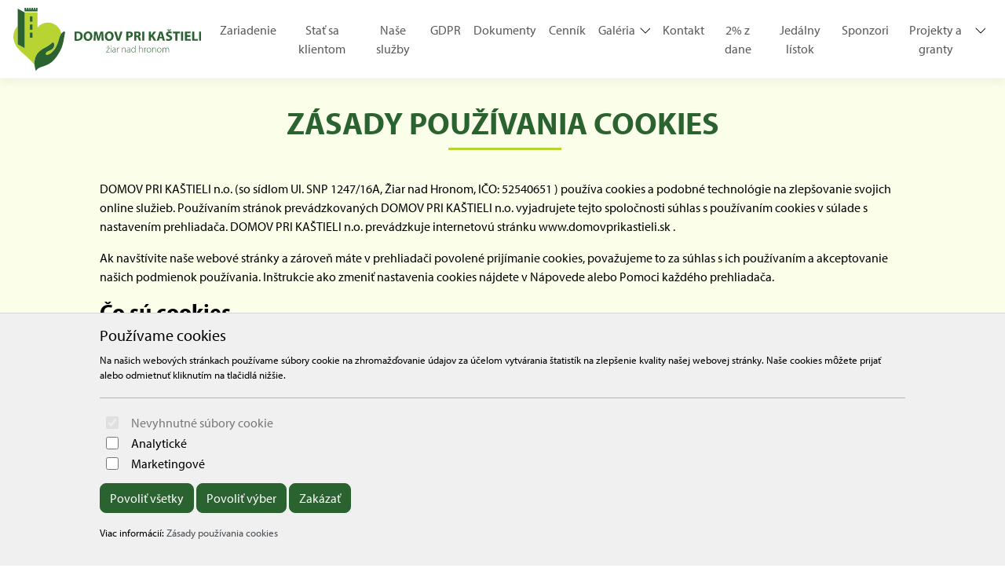

--- FILE ---
content_type: text/html; charset=UTF-8
request_url: https://www.domovprikastieli.sk/page.php?work=page_detail&PageID=14
body_size: 8377
content:

	<!doctype html>
	<html lang="sk">
	  <head>
		<!-- Required meta tags -->
		<meta charset="utf-8">
		<meta name="viewport" content="width=device-width, initial-scale=1, shrink-to-fit=no">

		<!-- Bootstrap CSS -->
<link href="https://cdn2.arrabella.net/projects/domov-pri-kastieli/main.css?v=2.2.6" rel="stylesheet">

<!-- Bootstrap Icons -->
<link rel="stylesheet" href="https://cdn.jsdelivr.net/npm/bootstrap-icons@1.13.1/font/bootstrap-icons.css">

<!-- Favicon -->
<link rel="apple-touch-icon" sizes="192x192" href="https://www.domovprikastieli.sk/data-files/www/favicon/apple-icon-192x192.png">
<link rel="icon" type="image/png" sizes="192x192"  href="https://www.domovprikastieli.sk/data-files/www/favicon/android-icon-192x192.png">
<link rel="icon" type="image/png" sizes="512x512"  href="https://www.domovprikastieli.sk/data-files/www/favicon/android-icon-512x512.png">
<link rel="icon" type="image/png" sizes="16x16" href="https://www.domovprikastieli.sk/data-files/www/favicon/favicon-16x16.png">
<link rel="icon" type="image/png" sizes="32x32" href="https://www.domovprikastieli.sk/data-files/www/favicon/favicon-32x32.png">
<link rel="icon" type="image/png" sizes="96x96" href="https://www.domovprikastieli.sk/data-files/www/favicon/favicon-96x96.png">
<link rel="manifest" href="https://www.domovprikastieli.sk/data-files/www/favicon/manifest.json">
<meta name="msapplication-TileColor" content="#ffffff">
<meta name="msapplication-TileImage" content="https://www.domovprikastieli.sk/data-files/www/favicon/ms-icon-144x144.png">
<meta name="theme-color" content="#ffffff">

		
		
	
		<script>
// Define dataLayer and the gtag function.
window.dataLayer = window.dataLayer || [];
function gtag(){dataLayer.push(arguments);}

// Default ad_storage to 'denied'.
gtag('consent', 'default', {
  'ad_storage': 'denied',
  'analytics_storage': 'denied'
});
</script>

<!-- Global site tag (gtag.js) - Google Analytics -->
<script async src="https://www.googletagmanager.com/gtag/js?id=G-G25F5X2JF7"></script>
<script>
  window.dataLayer = window.dataLayer || [];
  function gtag(){dataLayer.push(arguments);}
  gtag('js', new Date());

  gtag('config', 'G-G25F5X2JF7');
</script>
	
		<title>Zásady používania cookies</title>
	  </head>
	  <body>
	
		<!-- ========== HEADER ========== -->
		<header>
		
	<div class="skip-links">
		<a href="#MainNavigation" class="visually-hidden-focusable">Preskočiť na obsah</a>
		<a href="#Navigation" class="visually-hidden-focusable">Preskočiť na hlavné menu</a>
	</div>
	
	
	
	<!-- Main Navigation -->
	<nav class="navbar navbar-expand-lg navbar-light" id="MainNavigation" aria-label="Hlavné menu">
		<div class="container">
			<a class="navbar-brand" href="https://www.domovprikastieli.sk/"><img class="navbar-brand-img" src="https://www.domovprikastieli.sk/data-files/www/design/images/domov_pri_kastieli_logo.svg" alt="DOMOV PRI KAŠTIELI - Zariadenie pre seniorov Žiar nad Hronom" /></a>
			
			<button class="navbar-toggler" type="button" data-bs-toggle="collapse" data-bs-target="#Navigation" aria-controls="Navigation" aria-expanded="false" aria-label="Toggle navigation">
				<span class="navbar-toggler-icon"></span>
			</button>
	  
			<div class="collapse navbar-collapse " id="Navigation">
			
				
				<ul  class="navbar-nav ms-auto">
<li class="nav-item"><a href="https://www.domovprikastieli.sk/zariadenie/" class="nav-link " target="_self">Zariadenie</a></li>
<li class="nav-item"><a href="https://www.domovprikastieli.sk/stat-sa-klientom/" class="nav-link " target="_self">Stať sa klientom</a></li>
<li class="nav-item"><a href="https://www.domovprikastieli.sk/nase-sluzby/" class="nav-link " target="_self">Naše služby</a></li>
<li class="nav-item"><a href="https://www.domovprikastieli.sk/gdpr/" class="nav-link " target="_self">GDPR</a></li>
<li class="nav-item"><a href="https://www.domovprikastieli.sk/dokumenty/" class="nav-link " target="_self">Dokumenty</a></li>
<li class="nav-item"><a href="https://www.domovprikastieli.sk/cennik/" class="nav-link " target="_self">Cenník</a></li>
<li class="nav-item dropdown"><div class="btn-group"><a href="https://www.domovprikastieli.sk/gallery.php" class="nav-link " id="SubMenuForPageID_7" role="button" aria-haspopup="true" aria-expanded="false" target="_self">Galéria</a><a href="#" class="nav-link dropdown-toggle dropdown-toggle-split " id="SubMenuForPageID_7_" role="button" data-bs-toggle="dropdown" aria-haspopup="true" aria-expanded="false"></a><ul  class="dropdown-menu" aria-labelledby="SubMenuForPageID_7">
<li class="nav-item"><a href="https://www.domovprikastieli.sk/exterier/" class="nav-link  dropdown-item " target="_self">Exteriér</a></li>
<li class="nav-item"><a href="https://www.domovprikastieli.sk/interier/" class="nav-link  dropdown-item " target="_self">Interiér</a></li>
<li class="nav-item dropdown"><div class="btn-group"><a href="https://www.domovprikastieli.sk/rok-2022/" class="nav-link " id="SubMenuForPageID_35" role="button" aria-haspopup="true" aria-expanded="false" target="_self">Rok 2022</a><a href="#" class="nav-link dropdown-toggle dropdown-toggle-split  dropdown-item " id="SubMenuForPageID_35_" role="button" data-bs-toggle="dropdown" aria-haspopup="true" aria-expanded="false"></a><ul  class="dropdown-menu" aria-labelledby="SubMenuForPageID_35">
<li class="nav-item"><a href="https://www.domovprikastieli.sk/jar/" class="nav-link  dropdown-item " target="_self">Jar</a></li>
<li class="nav-item dropdown"><div class="btn-group"><a href="https://www.domovprikastieli.sk/tvorive-dielne/" class="nav-link " id="SubMenuForPageID_23" role="button" aria-haspopup="true" aria-expanded="false" target="_self">Tvorivé dielne</a><a href="#" class="nav-link dropdown-toggle dropdown-toggle-split  dropdown-item " id="SubMenuForPageID_23_" role="button" data-bs-toggle="dropdown" aria-haspopup="true" aria-expanded="false"></a><ul  class="dropdown-menu" aria-labelledby="SubMenuForPageID_23">
<li class="nav-item"><a href="https://www.domovprikastieli.sk/papierove-kvety-velka-noc/" class="nav-link  dropdown-item " target="_self">Papierové kvety (veľká noc)</a></li>
<li class="nav-item"><a href="https://www.domovprikastieli.sk/srdiecka/" class="nav-link  dropdown-item " target="_self">Srdiečka</a></li>
<li class="nav-item"><a href="https://www.domovprikastieli.sk/ozdobne-ramiky/" class="nav-link  dropdown-item " target="_self">Ozdobné rámiky</a></li>
</ul>
</div></li>
<li class="nav-item dropdown"><div class="btn-group"><a href="https://www.domovprikastieli.sk/pecenie/" class="nav-link " id="SubMenuForPageID_25" role="button" aria-haspopup="true" aria-expanded="false" target="_self">Pečenie</a><a href="#" class="nav-link dropdown-toggle dropdown-toggle-split  dropdown-item " id="SubMenuForPageID_25_" role="button" data-bs-toggle="dropdown" aria-haspopup="true" aria-expanded="false"></a><ul  class="dropdown-menu" aria-labelledby="SubMenuForPageID_25">
<li class="nav-item"><a href="https://www.domovprikastieli.sk/pecenie-vanilkovych-rozkov/" class="nav-link  dropdown-item " target="_self">Pečenie vanilkových rožkov</a></li>
<li class="nav-item"><a href="https://www.domovprikastieli.sk/pecenie-pagacov/" class="nav-link  dropdown-item " target="_self">Pečenie pagáčov</a></li>
<li class="nav-item"><a href="https://www.domovprikastieli.sk/pecenie-cesnakovo-syroveho-peciva/" class="nav-link  dropdown-item " target="_self">Pečenie cesnakovo syrového pečiva</a></li>
</ul>
</div></li>
<li class="nav-item"><a href="https://www.domovprikastieli.sk/stavanie-maja/" class="nav-link  dropdown-item " target="_self">Stavanie mája</a></li>
<li class="nav-item"><a href="https://www.domovprikastieli.sk/den-matiek/" class="nav-link  dropdown-item " target="_self">Deň matiek</a></li>
<li class="nav-item"><a href="https://www.domovprikastieli.sk/ochutnavka-ovocia/" class="nav-link  dropdown-item " target="_self">Ochutnávka ovocia</a></li>
<li class="nav-item"><a href="https://www.domovprikastieli.sk/fyzioterapia-i./" class="nav-link  dropdown-item " target="_self">Fyzioterapia I.</a></li>
<li class="nav-item"><a href="https://www.domovprikastieli.sk/ranna-omsa/" class="nav-link  dropdown-item " target="_self">Ranná omša</a></li>
<li class="nav-item"><a href="https://www.domovprikastieli.sk/navsteva-zo-zakladnej-specialnej-skoly/" class="nav-link  dropdown-item " target="_self">Návšteva zo Základnej špeciálnej školy</a></li>
<li class="nav-item"><a href="https://www.domovprikastieli.sk/vonava-prezentacia/" class="nav-link  dropdown-item " target="_self">Voňavá prezentácia</a></li>
<li class="nav-item"><a href="https://www.domovprikastieli.sk/navsteva-kastiela/" class="nav-link  dropdown-item " target="_self">Návšteva kaštieľa</a></li>
<li class="nav-item"><a href="https://www.domovprikastieli.sk/melony-ochutnavka/" class="nav-link  dropdown-item " target="_self">Melóny - ochutnávka</a></li>
<li class="nav-item"><a href="https://www.domovprikastieli.sk/koncert-pre-radost./" class="nav-link  dropdown-item " target="_self">Koncert pre radosť.</a></li>
<li class="nav-item"><a href="https://www.domovprikastieli.sk/canisterapia/" class="nav-link  dropdown-item " target="_self">Canisterapia</a></li>
<li class="nav-item"><a href="https://www.domovprikastieli.sk/beseda-s-p.-stolarikovou/" class="nav-link  dropdown-item " target="_self">Beseda s p. Stolárikovou</a></li>
<li class="nav-item"><a href="https://www.domovprikastieli.sk/mikulas-2022/" class="nav-link  dropdown-item " target="_self">Mikuláš  2022</a></li>
<li class="nav-item"><a href="https://www.domovprikastieli.sk/vianoce/" class="nav-link  dropdown-item " target="_self">Vianoce</a></li>
</ul>
</div></li>
<li class="nav-item dropdown"><div class="btn-group"><a href="https://www.domovprikastieli.sk/rok-2023/" class="nav-link " id="SubMenuForPageID_65" role="button" aria-haspopup="true" aria-expanded="false" target="_self">Rok 2023</a><a href="#" class="nav-link dropdown-toggle dropdown-toggle-split  dropdown-item " id="SubMenuForPageID_65_" role="button" data-bs-toggle="dropdown" aria-haspopup="true" aria-expanded="false"></a><ul  class="dropdown-menu" aria-labelledby="SubMenuForPageID_65">
<li class="nav-item"><a href="https://www.domovprikastieli.sk/kapustniky/" class="nav-link  dropdown-item " target="_self">Kapustníky</a></li>
<li class="nav-item"><a href="https://www.domovprikastieli.sk/mdz/" class="nav-link  dropdown-item " target="_self">MDŽ</a></li>
<li class="nav-item"><a href="https://www.domovprikastieli.sk/canisterapia-2023/" class="nav-link  dropdown-item " target="_self">Canisterapia 2023</a></li>
<li class="nav-item"><a href="https://www.domovprikastieli.sk/smiech-nepozna-vek/" class="nav-link  dropdown-item " target="_self">Smiech nepozná vek</a></li>
<li class="nav-item"><a href="https://www.domovprikastieli.sk/den-matiek-2023/" class="nav-link  dropdown-item " target="_self">Deň matiek 2023</a></li>
<li class="nav-item"><a href="https://www.domovprikastieli.sk/stretnutie-generacii/" class="nav-link  dropdown-item " target="_self">Stretnutie generácií</a></li>
<li class="nav-item"><a href="https://www.domovprikastieli.sk/majales-2023/" class="nav-link  dropdown-item " target="_self">Majáles 2023</a></li>
<li class="nav-item"><a href="https://www.domovprikastieli.sk/navsteva-komisarky-judr.-zuzany-stavrovskej/" class="nav-link  dropdown-item " target="_self">Návšteva komisárky JUDr. Zuzany Stavrovskej</a></li>
<li class="nav-item"><a href="https://www.domovprikastieli.sk/program-k-ucte-k-starsim/" class="nav-link  dropdown-item " target="_self">Program k úcte k starším</a></li>
<li class="nav-item"><a href="https://www.domovprikastieli.sk/pracovna-terapia/" class="nav-link  dropdown-item " target="_self">Pracovná terapia</a></li>
<li class="nav-item"><a href="https://www.domovprikastieli.sk/december-2023/" class="nav-link  dropdown-item " target="_self">December 2023</a></li>
</ul>
</div></li>
<li class="nav-item dropdown"><div class="btn-group"><a href="https://www.domovprikastieli.sk/rok-2024/" class="nav-link " id="SubMenuForPageID_82" role="button" aria-haspopup="true" aria-expanded="false" target="_self">Rok 2024</a><a href="#" class="nav-link dropdown-toggle dropdown-toggle-split  dropdown-item " id="SubMenuForPageID_82_" role="button" data-bs-toggle="dropdown" aria-haspopup="true" aria-expanded="false"></a><ul  class="dropdown-menu" aria-labelledby="SubMenuForPageID_82">
<li class="nav-item"><a href="https://www.domovprikastieli.sk/canisterapia-2024/" class="nav-link  dropdown-item " target="_self">Canisterapia 2024</a></li>
<li class="nav-item"><a href="https://www.domovprikastieli.sk/fasiangova-kapustnica/" class="nav-link  dropdown-item " target="_self">Fašiangová kapustnica</a></li>
<li class="nav-item"><a href="https://www.domovprikastieli.sk/mdz-2024/" class="nav-link  dropdown-item " target="_self">MDŽ 2024</a></li>
<li class="nav-item"><a href="https://www.domovprikastieli.sk/tyzden-mozgu/" class="nav-link  dropdown-item " target="_self">Týždeň mozgu</a></li>
<li class="nav-item"><a href="https://www.domovprikastieli.sk/aktivity-a-podujatia-v-juni-2024/" class="nav-link  dropdown-item " target="_self">Aktivity a podujatia v júni 2024</a></li>
<li class="nav-item"><a href="https://www.domovprikastieli.sk/navsteva-muzea-v-lovcici-trubin/" class="nav-link  dropdown-item " target="_self">Návšteva múzea v Lovčici- Trubín</a></li>
<li class="nav-item"><a href="https://www.domovprikastieli.sk/aktivity-v-juli-2024/" class="nav-link  dropdown-item " target="_self">Aktivity v júli 2024</a></li>
<li class="nav-item"><a href="https://www.domovprikastieli.sk/aktivity-v-auguste-2024/" class="nav-link  dropdown-item " target="_self">Aktivity v auguste 2024</a></li>
<li class="nav-item"><a href="https://www.domovprikastieli.sk/aktivity-v-septembri-2024/" class="nav-link  dropdown-item " target="_self">Aktivity v septembri 2024</a></li>
<li class="nav-item"><a href="https://www.domovprikastieli.sk/aktivity-v-oktobri-2024/" class="nav-link  dropdown-item " target="_self">Aktivity v októbri 2024</a></li>
<li class="nav-item"><a href="https://www.domovprikastieli.sk/aktivity-v-novembri-2024/" class="nav-link  dropdown-item " target="_self">Aktivity v novembri 2024</a></li>
<li class="nav-item"><a href="https://www.domovprikastieli.sk/spomienkova-terapia/" class="nav-link  dropdown-item " target="_self">Spomienková terapia</a></li>
<li class="nav-item"><a href="https://www.domovprikastieli.sk/mikulas-2024/" class="nav-link  dropdown-item " target="_self">Mikuláš 2024</a></li>
<li class="nav-item"><a href="https://www.domovprikastieli.sk/predvianocne-vystupenia-2024/" class="nav-link  dropdown-item " target="_self">Predvianočné vystúpenia 2024</a></li>
<li class="nav-item"><a href="https://www.domovprikastieli.sk/vianoce-2024/" class="nav-link  dropdown-item " target="_self">Vianoce 2024</a></li>
</ul>
</div></li>
<li class="nav-item dropdown"><div class="btn-group"><a href="https://www.domovprikastieli.sk/rok-2025/" class="nav-link " id="SubMenuForPageID_100" role="button" aria-haspopup="true" aria-expanded="false" target="_self">Rok 2025</a><a href="#" class="nav-link dropdown-toggle dropdown-toggle-split  dropdown-item " id="SubMenuForPageID_100_" role="button" data-bs-toggle="dropdown" aria-haspopup="true" aria-expanded="false"></a><ul  class="dropdown-menu" aria-labelledby="SubMenuForPageID_100">
<li class="nav-item"><a href="https://www.domovprikastieli.sk/januar-a-februar-2025/" class="nav-link  dropdown-item " target="_self">Január a február 2025</a></li>
<li class="nav-item"><a href="https://www.domovprikastieli.sk/vystupenie-pani-stolarikovej/" class="nav-link  dropdown-item " target="_self">Vystúpenie pani Stolárikovej</a></li>
<li class="nav-item"><a href="https://www.domovprikastieli.sk/marec-2025/" class="nav-link  dropdown-item " target="_self">Marec 2025</a></li>
<li class="nav-item"><a href="https://www.domovprikastieli.sk/april-2025/" class="nav-link  dropdown-item " target="_self">Apríl 2025</a></li>
<li class="nav-item"><a href="https://www.domovprikastieli.sk/maj-2025/" class="nav-link  dropdown-item " target="_self">Máj 2025</a></li>
<li class="nav-item"><a href="https://www.domovprikastieli.sk/jun-2025/" class="nav-link  dropdown-item " target="_self">Jún 2025</a></li>
<li class="nav-item"><a href="https://www.domovprikastieli.sk/jul-2025/" class="nav-link  dropdown-item " target="_self">Júl 2025</a></li>
<li class="nav-item"><a href="https://www.domovprikastieli.sk/august-2025/" class="nav-link  dropdown-item " target="_self">August 2025</a></li>
<li class="nav-item"><a href="https://www.domovprikastieli.sk/september-2025/" class="nav-link  dropdown-item " target="_self">September 2025</a></li>
</ul>
</div></li>
</ul>
</div></li>
<li class="nav-item"><a href="https://www.domovprikastieli.sk/kontakt/" class="nav-link " target="_self">Kontakt</a></li>
<li class="nav-item"><a href="https://www.domovprikastieli.sk/2-z-dane/" class="nav-link " target="_self">2% z dane</a></li>
<li class="nav-item"><a href="https://www.domovprikastieli.sk/jedalny-listok/" class="nav-link " target="_self">Jedálny lístok</a></li>
<li class="nav-item"><a href="https://www.domovprikastieli.sk/sponzori/" class="nav-link " target="_self">Sponzori</a></li>
<li class="nav-item dropdown"><div class="btn-group"><a href="https://www.domovprikastieli.sk/projekty-a-granty/" class="nav-link " id="SubMenuForPageID_75" role="button" aria-haspopup="true" aria-expanded="false" target="_self">Projekty a granty</a><a href="#" class="nav-link dropdown-toggle dropdown-toggle-split " id="SubMenuForPageID_75_" role="button" data-bs-toggle="dropdown" aria-haspopup="true" aria-expanded="false"></a><ul  class="dropdown-menu" aria-labelledby="SubMenuForPageID_75">
<li class="nav-item"><a href="https://www.domovprikastieli.sk/nazov-projektu-uzitkova-zahrada-vo-vyvysenych-zahonoch-a-uprava-svahu-zahrady/" class="nav-link  dropdown-item " target="_self">Názov projektu: Úžitková záhrada vo vyvýšených záhonoch a úprava svahu záhrady</a></li>
</ul>
</div></li>
</ul>

				
				
				
				
				
				
				
			
			</div>
		</div>
	</nav>
	
		</header>
		<!-- ========== END HEADER ========== -->
		
		<!-- ========== MAIN CONTENT ========== -->
		<main id="content" role="main">
		
			
		
			
			
			<section id="zasady-pouzivania-cookies">
				<div class="container">
					<header>
						<h1>Zásady používania cookies</h1>
					</header>
					
					
		<div class="row">
			<div class="col-12"><p>DOMOV PRI KA&Scaron;TIELI n.o. (so s&iacute;dlom Ul. SNP 1247/16A, Žiar nad Hronom, IČO: 52540651 ) použ&iacute;va cookies a podobn&eacute; technol&oacute;gie na zlep&scaron;ovanie svojich online služieb. Použ&iacute;van&iacute;m str&aacute;nok prev&aacute;dzkovan&yacute;ch DOMOV PRI KA&Scaron;TIELI n.o. vyjadrujete tejto spoločnosti s&uacute;hlas s použ&iacute;van&iacute;m cookies v s&uacute;lade s nastaven&iacute;m prehliadača. DOMOV PRI KA&Scaron;TIELI n.o. prev&aacute;dzkuje internetov&uacute; str&aacute;nku www.domovprikastieli.sk .</p>
<p>Ak nav&scaron;t&iacute;vite na&scaron;e webov&eacute; str&aacute;nky a&nbsp;z&aacute;roveň m&aacute;te v&nbsp;prehliadači povolen&eacute; prij&iacute;manie cookies, považujeme to za s&uacute;hlas s ich použ&iacute;van&iacute;m a akceptovanie na&scaron;ich podmienok použ&iacute;vania. In&scaron;trukcie ako zmeniť nastavenia cookies n&aacute;jdete v&nbsp;N&aacute;povede&nbsp;alebo&nbsp;Pomoci&nbsp;každ&eacute;ho prehliadača.</p>
<h3><strong>Čo s&uacute; cookies</strong></h3>
<p>S&uacute;bory cookie s&uacute; mal&eacute; textov&eacute; s&uacute;bory obsahuj&uacute;ce n&aacute;zov nav&scaron;t&iacute;venej str&aacute;nky, platnosť a&nbsp;preddefinovan&uacute; hodnotu. Ukladaj&uacute; sa do priečinku v&aacute;&scaron;ho prehliadača. Pri op&auml;tovnej n&aacute;v&scaron;teve webovej str&aacute;nky, ktor&aacute; s&uacute;bor vytvorila, jej m&ocirc;žu byť prehliadačom znovu odoslan&eacute;. Cookies, ktor&eacute; použ&iacute;vame, nepo&scaron;kodzuj&uacute; v&aacute;&scaron; poč&iacute;tač ani in&eacute; zariadenia použ&iacute;van&eacute; na prehliadanie internetu.</p>
<h3><strong>Ak&eacute; cookies použ&iacute;vame</strong></h3>
<ul>
<li><strong>Nevyhnutn&eacute;</strong> s&uacute;bory cookie umožňuj&uacute; použ&iacute;vanie z&aacute;kladn&yacute;ch funkci&iacute; ako napr&iacute;klad prihl&aacute;senie registrovan&eacute;ho použ&iacute;vateľa, nastavenie jazyka na str&aacute;nke, predvypĺňanie formul&aacute;rov alebo fungovanie n&aacute;kupn&eacute;ho ko&scaron;&iacute;ka.</li>
<li><strong>Analytick&eacute;</strong> sl&uacute;žia na anal&yacute;zu spr&aacute;vania n&aacute;v&scaron;tevn&iacute;ka na webovej str&aacute;nke a n&aacute;sledne na zlep&scaron;ovanie jej funkčnosti a vzhľadu. Ak tieto cookies zak&aacute;žete, nem&ocirc;žeme garantovať pln&uacute; funkčnosť na&scaron;ich str&aacute;nok.</li>
<li><strong>Marketingov&eacute;</strong> sl&uacute;žia na optimaliz&aacute;ciu zobrazovanej reklamy vzhľadom na zvyklosti n&aacute;v&scaron;tevn&iacute;ka a efekt&iacute;vnosť marketingovej komunik&aacute;cie zad&aacute;vateľov. Vďaka nim sa v&aacute;m napr&iacute;klad nebude zbytočne často zobrazovať reklama z oblasti, o ktor&uacute; nem&aacute;te z&aacute;ujem.</li>
</ul>
<p>Cookies tret&iacute;ch str&aacute;n&nbsp;vytv&aacute;raj&uacute; a využ&iacute;vaj&uacute; poskytovatelia služieb ako Google Analytics, Google AdSense alebo Facebook. Tieto služby s&uacute; integrovan&eacute; do na&scaron;ich str&aacute;nok, pretože ich považujeme za užitočn&eacute; a plne bezpečn&eacute;.</p></div>
		</div>
		
				</div>
			</section>
		
			
		
			
			
			
			
			
			
			<div class="col-12"></div>
			
			
		
			
	
			
	
			
	
			
		
			

			
	
			
	<div id="cookie-alert">
		<div class="container">
			<div class="row">
				<div class="col">
					<h5>Používame cookies</h5>
					<p class="small">Na našich webových stránkach používame súbory cookie na zhromažďovanie údajov za účelom vytvárania štatistík na zlepšenie kvality našej webovej stránky. Naše cookies môžete prijať alebo odmietnuť kliknutím na tlačidlá nižšie.</p>
					<hr />
					<form>
						<div class="form-check form-switch">
						  <input class="form-check-input" type="checkbox" role="switch" id="essentialCookies" checked disabled>
						  <label class="form-check-label" for="essentialCookies">Nevyhnutné súbory cookie</label>
						</div>
						<div class="form-check form-switch">
						  <input class="form-check-input" type="checkbox" role="switch" id="analyticsCookies">
						  <label class="form-check-label" for="analyticsCookies">Analytické</label>
						</div>
						<div class="form-check form-switch">
						  <input class="form-check-input" type="checkbox" role="switch" id="adCookies">
						  <label class="form-check-label" for="adCookies">Marketingové</label>
						</div>
					</form>
					<p>
						<button type="button" class="btn btn-primary" id="consentGrantedButton">Povoliť všetky</button> 
						<button type="button" class="btn btn-primary" id="consentGrantedSelectionButton">Povoliť výber</button> 
						<button type="button" class="btn btn-primary" id="consentDeniedButton">Zakázať</button>
					</p>
					<p class="small">Viac informácií: <a href="https://www.domovprikastieli.sk/page.php?work=page_detail&PageID=14">Zásady používania cookies</a></p>
				</div>
			</div>
		</div>
	</div>
	
	<div id="cookie-alert-minimized">
		
			<button type="button" class="btn btn-secondary" id="showCookieAlertButton" aria-label="Nastavenia cookies">
				<i class="bi bi-gear" aria-hidden="true"></i>
			</button>
		
	</div>
	
	
		</main>
		<!-- ========== END MAIN CONTENT ========== -->
	
		<!-- ========== FOOTER ========== -->
		
	<footer>
		<div class="container space-2 py-5">
			<div class="row">
				<div class="col-12 col-md">
					<p><img src="https://www.domovprikastieli.sk/data-files/www/design/images/domov_pri_kastieli_logo_bw.svg" alt="DOMOV PRI KAŠTIELI - Zariadenie pre seniorov Žiar nad Hronom" /></p>
					<p>DOMOV PRI KAŠTIELI n.o.<br />Ul. SNP 1247/16A<br />965 01 Žiar nad Hronom</p>
				</div>
				
		<div class="col-12 col-md">
			<h2 class="h4 mb-3">Navigácia</h2>
			<ul class="list-unstyled"><li class="pb-2"><a href="https://www.domovprikastieli.sk/canisterapia-2024/">Canisterapia 2024</a></li><li class="pb-2"><a href="https://www.domovprikastieli.sk/exterier/">Exteriér</a></li><li class="pb-2"><a href="https://www.domovprikastieli.sk/januar-a-februar-2025/">Január a február 2025</a></li><li class="pb-2"><a href="https://www.domovprikastieli.sk/jar/">Jar</a></li><li class="pb-2"><a href="https://www.domovprikastieli.sk/kapustniky/">Kapustníky</a></li><li class="pb-2"><a href="https://www.domovprikastieli.sk/majales/">Majáles</a></li><li class="pb-2"><a href="https://www.domovprikastieli.sk/nazov-projektu-uzitkova-zahrada-vo-vyvysenych-zahonoch-a-uprava-svahu-zahrady/">Názov projektu: Úžitková záhrada vo vyvýšených záhonoch a úprava svahu záhrady</a></li><li class="pb-2"><a href="https://www.domovprikastieli.sk/papierove-kvety-velka-noc/">Papierové kvety (veľká noc)</a></li><li class="pb-2"><a href="https://www.domovprikastieli.sk/pecenie-vanilkovych-rozkov/">Pečenie vanilkových rožkov</a></li><li class="pb-2"><a href="https://www.domovprikastieli.sk/zariadenie/">Zariadenie</a></li><li class="pb-2"><a href="https://www.domovprikastieli.sk/fasiangova-kapustnica/">Fašiangová kapustnica</a></li><li class="pb-2"><a href="https://www.domovprikastieli.sk/interier/">Interiér</a></li><li class="pb-2"><a href="https://www.domovprikastieli.sk/mdz/">MDŽ</a></li><li class="pb-2"><a href="https://www.domovprikastieli.sk/pecenie-pagacov/">Pečenie pagáčov</a></li><li class="pb-2"><a href="https://www.domovprikastieli.sk/srdiecka/">Srdiečka</a></li><li class="pb-2"><a href="https://www.domovprikastieli.sk/tvorive-dielne/">Tvorivé dielne</a></li><li class="pb-2"><a href="https://www.domovprikastieli.sk/">Úvodná stránka</a></li><li class="pb-2"><a href="https://www.domovprikastieli.sk/vystupenie-pani-stolarikovej/">Vystúpenie pani Stolárikovej</a></li><li class="pb-2"><a href="https://www.domovprikastieli.sk/canisterapia-2023/">Canisterapia 2023</a></li><li class="pb-2"><a href="https://www.domovprikastieli.sk/mdz-2024/">MDŽ 2024</a></li><li class="pb-2"><a href="https://www.domovprikastieli.sk/ozdobne-ramiky/">Ozdobné rámiky</a></li><li class="pb-2"><a href="https://www.domovprikastieli.sk/pecenie/">Pečenie</a></li><li class="pb-2"><a href="https://www.domovprikastieli.sk/pecenie-cesnakovo-syroveho-peciva/">Pečenie cesnakovo syrového pečiva</a></li><li class="pb-2"><a href="https://www.domovprikastieli.sk/rok-2022/">Rok 2022</a></li><li class="pb-2"><a href="https://www.domovprikastieli.sk/stat-sa-klientom/">Stať sa klientom</a></li><li class="pb-2"><a href="https://www.domovprikastieli.sk/april-2025/">Apríl 2025</a></li><li class="pb-2"><a href="https://www.domovprikastieli.sk/nase-sluzby/">Naše služby</a></li><li class="pb-2"><a href="https://www.domovprikastieli.sk/rok-2023/">Rok 2023</a></li><li class="pb-2"><a href="https://www.domovprikastieli.sk/smiech-nepozna-vek/">Smiech nepozná vek</a></li><li class="pb-2"><a href="https://www.domovprikastieli.sk/stavanie-maja/">Stavanie mája</a></li><li class="pb-2"><a href="https://www.domovprikastieli.sk/tyzden-mozgu/">Týždeň mozgu</a></li><li class="pb-2"><a href="https://www.domovprikastieli.sk/aktivity-a-podujatia-v-juni-2024/">Aktivity a podujatia v júni 2024</a></li><li class="pb-2"><a href="https://www.domovprikastieli.sk/den-matiek/">Deň matiek</a></li><li class="pb-2"><a href="https://www.domovprikastieli.sk/den-matiek-2023/">Deň matiek 2023</a></li><li class="pb-2"><a href="https://www.domovprikastieli.sk/gdpr/">GDPR</a></li><li class="pb-2"><a href="https://www.domovprikastieli.sk/rok-2024/">Rok 2024</a></li><li class="pb-2"><a href="https://www.domovprikastieli.sk/dokumenty/">Dokumenty</a></li><li class="pb-2"><a href="https://www.domovprikastieli.sk/navsteva-muzea-v-lovcici-trubin/">Návšteva múzea v Lovčici- Trubín</a></li><li class="pb-2"><a href="https://www.domovprikastieli.sk/ochutnavka-ovocia/">Ochutnávka ovocia</a></li><li class="pb-2"><a href="https://www.domovprikastieli.sk/stretnutie-generacii/">Stretnutie generácií</a></li><li class="pb-2"><a href="https://www.domovprikastieli.sk/aktivity-v-juli-2024/">Aktivity v júli 2024</a></li><li class="pb-2"><a href="https://www.domovprikastieli.sk/cennik/">Cenník</a></li><li class="pb-2"><a href="https://www.domovprikastieli.sk/fyzioterapia-i./">Fyzioterapia I.</a></li><li class="pb-2"><a href="https://www.domovprikastieli.sk/majales-2023/">Majáles 2023</a></li><li class="pb-2"><a href="https://www.domovprikastieli.sk/aktivity-v-auguste-2024/">Aktivity v auguste 2024</a></li><li class="pb-2"><a href="https://www.domovprikastieli.sk/gallery.php">Galéria</a></li><li class="pb-2"><a href="https://www.domovprikastieli.sk/navsteva-komisarky-judr.-zuzany-stavrovskej/">Návšteva komisárky JUDr. Zuzany Stavrovskej</a></li><li class="pb-2"><a href="https://www.domovprikastieli.sk/ranna-omsa/">Ranná omša</a></li><li class="pb-2"><a href="https://www.domovprikastieli.sk/aktivity-v-septembri-2024/">Aktivity v septembri 2024</a></li><li class="pb-2"><a href="https://www.domovprikastieli.sk/navsteva-zo-zakladnej-specialnej-skoly/">Návšteva zo Základnej špeciálnej školy</a></li><li class="pb-2"><a href="https://www.domovprikastieli.sk/program-k-ucte-k-starsim/">Program k úcte k starším</a></li><li class="pb-2"><a href="https://www.domovprikastieli.sk/aktivity-v-oktobri-2024/">Aktivity v októbri 2024</a></li><li class="pb-2"><a href="https://www.domovprikastieli.sk/kontakt/">Kontakt</a></li><li class="pb-2"><a href="https://www.domovprikastieli.sk/pracovna-terapia/">Pracovná terapia</a></li><li class="pb-2"><a href="https://www.domovprikastieli.sk/vonava-prezentacia/">Voňavá prezentácia</a></li><li class="pb-2"><a href="https://www.domovprikastieli.sk/2-z-dane/">2% z dane</a></li><li class="pb-2"><a href="https://www.domovprikastieli.sk/aktivity-v-novembri-2024/">Aktivity v novembri 2024</a></li><li class="pb-2"><a href="https://www.domovprikastieli.sk/december-2023/">December 2023</a></li><li class="pb-2"><a href="https://www.domovprikastieli.sk/navsteva-kastiela/">Návšteva kaštieľa</a></li><li class="pb-2"><a href="https://www.domovprikastieli.sk/melony-ochutnavka/">Melóny - ochutnávka</a></li><li class="pb-2"><a href="https://www.domovprikastieli.sk/spomienkova-terapia/">Spomienková terapia</a></li><li class="pb-2"><a href="https://www.domovprikastieli.sk/jedalny-listok/">Jedálny lístok</a></li><li class="pb-2"><a href="https://www.domovprikastieli.sk/koncert-pre-radost./">Koncert pre radosť.</a></li><li class="pb-2"><a href="https://www.domovprikastieli.sk/mikulas-2024/">Mikuláš 2024</a></li><li class="pb-2"><a href="https://www.domovprikastieli.sk/canisterapia/">Canisterapia</a></li><li class="pb-2"><a href="https://www.domovprikastieli.sk/predvianocne-vystupenia-2024/">Predvianočné vystúpenia 2024</a></li><li class="pb-2"><a href="https://www.domovprikastieli.sk/sponzori/">Sponzori</a></li><li class="pb-2"><a href="https://www.domovprikastieli.sk/beseda-s-p.-stolarikovou/">Beseda s p. Stolárikovou</a></li><li class="pb-2"><a href="https://www.domovprikastieli.sk/projekty-a-granty/">Projekty a granty</a></li><li class="pb-2"><a href="https://www.domovprikastieli.sk/vianoce-2024/">Vianoce 2024</a></li><li class="pb-2"><a href="https://www.domovprikastieli.sk/mikulas-2022/">Mikuláš  2022</a></li><li class="pb-2"><a href="https://www.domovprikastieli.sk/vianoce/">Vianoce</a></li></ul>
		</div>
		
				
				
		<div class="col-12 col-md">
			<h2 class="h4 mb-3">Kontakt</h2>
			<ul class="list-unstyled"><li class="pb-2"><i class="bi bi-envelope-fill" aria-hidden="true"></i> <a href="mailto:zps@domovprikastieli.sk">zps@domovprikastieli.sk</a></li></ul>
		</div>
		
				
		<div class="col-12 col-md">
			<h2 class="h4 mb-3">Social</h2>
			<ul class="list-unstyled"><li class="pb-2"><i class="bi bi-facebook" aria-hidden="true"></i> <a href="https://www.facebook.com/Domovprikastieli" target="_blank" rel="noopener">Facebook</a></li></ul>
		</div>
		
				
			</div>
			
			<div class="row">
				<div class="col-12 col-md text-center">
					<small class="d-block mb-3"><p>© 2026 Arrabella s.r.o., mayabella s.r.o., Všetky práva vyhradené.</p><p>Hosting: <a href="https://www.arrabella.sk" target="_blank"><img src="https://www.domovprikastieli.sk/engine_files/arrabella.svg" style="max-height: 1.5rem;" /></a> - Web: <a href="https://www.mayabella.sk" target="_blank"><img src="https://www.domovprikastieli.sk/engine_files/mayabella.svg" style="max-height: 1.5rem;" /></a></p></small>
				</div>
			</div>
		</div>
	</footer>
	
		<!-- ========== END FOOTER ========== -->

		<!-- Optional JavaScript -->
<!-- jQuery first, then Popper.js, then Bootstrap JS -->
<script src="https://code.jquery.com/jquery-3.6.0.min.js"></script>

<!-- Option 1: Bootstrap Bundle with Popper -->
<script src="https://cdn.jsdelivr.net/npm/bootstrap@5.1.0/dist/js/bootstrap.bundle.min.js" integrity="sha384-U1DAWAznBHeqEIlVSCgzq+c9gqGAJn5c/t99JyeKa9xxaYpSvHU5awsuZVVFIhvj" crossorigin="anonymous"></script>

		
		
	
	<script>
	<!--
	
	// JavaScript Document
	// Cookie scripts

	function createCookie(name,value,days)
	{
		if (days)
		{
			var date = new Date();
			date.setTime(date.getTime()+(days*24*60*60*1000));
			var expires = "; expires="+date.toGMTString();
		}
		else var expires = "";
		document.cookie = name+"="+value+expires+"; path=/";
	}

	function readCookie(name)
	{
		var nameEQ = name + "=";
		var ca = document.cookie.split(';');
		for(var i=0;i < ca.length;i++)
		{
			var c = ca[i];
			while (c.charAt(0)==' ') c = c.substring(1,c.length);
			if (c.indexOf(nameEQ) == 0) return c.substring(nameEQ.length,c.length);
		}
		return null;
	}

	function eraseCookie(name)
	{
		createCookie(name,"",-1);
	}

	function consentGranted(type='all') 
	{
		var name = '';
		var value = '';
		var days = 0;
		
		if (type == 'ad')
		{
			gtag('consent', 'update', {
				'ad_storage': 'granted'
			});
		
			name = 'ad_storage';
			value = 'granted';
			days = 365;
			createCookie(name,value,days);
			
			name = 'ad_user_data';
			value = 'granted';
			days = 365;
			createCookie(name,value,days);
			
			name = 'ad_personalization';
			value = 'granted';
			days = 365;
			createCookie(name,value,days);
		
			//alert('Súhlas udelený pre: reklamu');
		}
		if (type == 'analytics')
		{
			gtag('consent', 'update', {
				'analytics_storage': 'granted'
			});
		
			name = 'analytics_storage';
			value = 'granted';
			days = 365;
			createCookie(name,value,days);
		
			//alert('Súhlas udelený pre: návštevnosť');
		}
		if (type == 'all')
		{
			gtag('consent', 'update', {
				'ad_storage': 'granted',
				'analytics_storage': 'granted'
			});
		
			name = 'ad_storage';
			value = 'granted';
			days = 365;
			createCookie(name,value,days);
			
			name = 'ad_user_data';
			value = 'granted';
			days = 365;
			createCookie(name,value,days);
			
			name = 'ad_personalization';
			value = 'granted';
			days = 365;
			createCookie(name,value,days);
		
			name = 'analytics_storage';
			value = 'granted';
			days = 365;
			createCookie(name,value,days);
		
			//alert('Súhlas udelený pre: všetko');
		}
	
		//zapis, ze uzivatel odpovedal   
		var name = 'cookie_answered';
		var value = 'yes';
		var days = 365;
		createCookie(name,value,days);
	}

	function consentDenied(type='all') 
	{
		var name = '';
		var value = '';
		var days = 0;
		
		if (type == 'ad')
		{
			gtag('consent', 'update', {
				'ad_storage': 'denied'
			});
		
			name = 'ad_storage';
			value = 'denied';
			days = 365;
			createCookie(name,value,days);
			
			name = 'ad_user_data';
			value = 'denied';
			days = 365;
			createCookie(name,value,days);
			
			name = 'ad_personalization';
			value = 'denied';
			days = 365;
			createCookie(name,value,days);
		
			//alert('Súhlas odobratý pre: reklamu');
		}
		if (type == 'analytics')
		{
			gtag('consent', 'update', {
				'analytics_storage': 'denied'
			});
		
			name = 'analytics_storage';
			value = 'denied';
			days = 365;
			createCookie(name,value,days);
		
			//alert('Súhlas odobratý pre: návštevnosť');
		}
		if (type == 'all')
		{
			gtag('consent', 'update', {
				'ad_storage': 'denied',
				'analytics_storage': 'denied'
			});
		
			name = 'ad_storage';
			value = 'denied';
			days = 365;
			createCookie(name,value,days);
			
			name = 'ad_user_data';
			value = 'denied';
			days = 365;
			createCookie(name,value,days);
			
			name = 'ad_personalization';
			value = 'denied';
			days = 365;
			createCookie(name,value,days);
		
			name = 'analytics_storage';
			value = 'denied';
			days = 365;
			createCookie(name,value,days);
		
			//alert('Súhlas odobratý pre: všetko');
		}
	
		//zapis, ze uzivatel odpovedal   
		var name = 'cookie_answered';
		var value = 'yes';
		var days = 365;
		createCookie(name,value,days);
	}

	function getConsentStatus()
	{
		var consentStatus = 'denied_all';
		var cookie_answered = readCookie('cookie_answered');
		if (cookie_answered === null)
		{
		
		}
		else
		{
			var ad_storage = readCookie('ad_storage');
			var analytics_storage = readCookie('analytics_storage');
		
			if ((ad_storage == 'granted') && (analytics_storage == 'granted'))
			{
				consentStatus = 'granted_all';
			}
			else if ((ad_storage == 'granted') && (analytics_storage == 'denied'))
			{
				consentStatus = 'granted_ad';
			}
			else if ((ad_storage == 'denied') && (analytics_storage == 'granted'))
			{
				consentStatus = 'granted_analytics';
			}
			else
			{
				consentStatus = 'denied_all';
			}
		}
		return consentStatus;
	}

	function showConsentStatus()
	{
		var consentStatus = getConsentStatus();
		
		//povolene analyticke
		if (consentStatus == 'granted_analytics')
		{
			$('#analyticsCookies').prop('checked', true);
			$('#adCookies').prop('checked', false);
		}
		
		//povolene marketingove
		if (consentStatus == 'granted_ad')
		{
			$('#analyticsCookies').prop('checked', false);
			$('#adCookies').prop('checked', true);
		}
		
		//povolene vsetky
		if (consentStatus == 'granted_all')
		{
			$('#analyticsCookies').prop('checked', true);
			$('#adCookies').prop('checked', true);
		}
		
		//zakazane vsetky
		if (consentStatus == 'denied_all')
		{
			$('#analyticsCookies').prop('checked', false);
			$('#adCookies').prop('checked', false);
		}
	}

	function setUserConsent()
	{
		var consentStatus = getConsentStatus();
		
		//povolene analyticke
		if (consentStatus == 'granted_analytics')
		{
			gtag('consent', 'update', {
				'ad_storage': 'denied',
				'ad_user_data': 'denied',
				'ad_personalization': 'denied',
				'analytics_storage': 'granted'
			});
		}
		
		//povolene marketingove
		if (consentStatus == 'granted_ad')
		{
			gtag('consent', 'update', {
				'ad_storage': 'granted',
				'ad_user_data': 'granted',
				'ad_personalization': 'granted',
				'analytics_storage': 'denied'
			});
		}
		
		//povolene vsetky
		if (consentStatus == 'granted_all')
		{
			gtag('consent', 'update', {
				'ad_storage': 'granted',
				'ad_user_data': 'granted',
				'ad_personalization': 'granted',
				'analytics_storage': 'granted'
			});
		}
		
		//zakazane vsetky
		if (consentStatus == 'denied_all')
		{
			gtag('consent', 'update', {
				'ad_storage': 'denied',
				'ad_user_data': 'denied',
				'ad_personalization': 'denied',
				'analytics_storage': 'denied'
			});
		}
	}

	// Cookie init

	$(document).ready(function() {
	
		//uz som zodpovedal otazku povolit/zakazat cookie?
		var cookie_answered = readCookie('cookie_answered');
		if (cookie_answered === null)
		{
			$('#cookie-alert').show();
			showConsentStatus();
		
			$('#cookie-alert-minimized').hide();
		}
		else
		{
			$('#cookie-alert').hide();
			$('#cookie-alert-minimized').show();
		
			//nastav trackovanie podla ne/suhlasu v cookies
			setUserConsent();
		}
	
		//zobrazit CookieAlert modalne okno na zmenu suhlasu, kliknutim na minimalizovanu ikonku 'gear'
		$('#showCookieAlertButton').on('click', function() {
		
			$('#cookie-alert').show();
			showConsentStatus();
		
			$('#cookie-alert-minimized').hide();
		});
	
		//povolit cookies
		$('#consentGrantedButton').on('click', function() {
		
			//povolit trackovanie
			consentGranted();
		
			//minimalizuj okno
			$('#cookie-alert').hide();
			$('#cookie-alert-minimized').show();
		});
	
		//povolit vyber
		$('#consentGrantedSelectionButton').on('click', function() {
		
			//povolit trackovanie pre vybrane
			
			//analiticke
			if ($('#analyticsCookies').prop('checked'))
			{
				consentGranted('analytics');
			}
			else
			{
				consentDenied('analytics');
			}
			
			//marketingove
			if ($('#adCookies').prop('checked'))
			{
				consentGranted('ad');
			}
			else
			{
				consentDenied('ad');
			}
		
			//minimalizuj okno
			$('#cookie-alert').hide();
			$('#cookie-alert-minimized').show();
		});
	
		//zakazat cookies
		$('#consentDeniedButton').on('click', function() {
		
			//zakazat trackovanie
			consentDenied();
		
			//minimalizuj okno
			$('#cookie-alert').hide();
			$('#cookie-alert-minimized').show();
		});

	});

	
	-->
	</script>
	
	
		
		
		
		
	
	<script>
	<!--
	
	$(document).ready(function (){
		
			var documentOffset = 0;
		
			if ( $('nav.fixed-top').length )
			{
				documentOffset = $('nav.fixed-top').outerHeight();
				$('#content').css('margin-top', documentOffset);
			}
		
		});
	
	-->
	</script>
	
		
		
	
	<script>
	<!--
	
	$(document).ready(function (){
		
			$('.navbar-nav>li>a').not('.dropdown-toggle').on('click', function(){
				$('.navbar-collapse').collapse('hide');
			});
			
		});
	
	-->
	</script>
	
		
		
	
		
		
		
		
		
		
		
	<script>
	<!--
	
	var q = '';
	var HashtagID = '';
	var start = '';
	
	function getSearchResults(search_q='', search_HashtagID='', search_start='')
	{
		if (search_q != '')
		{
			q = search_q;
		}
		if (search_HashtagID != '')
		{
			HashtagID = search_HashtagID;
		}
		if (search_start != '')
		{
			start = search_start;
		}
		
		var url_part = '';
		
		if (q != '')
		{
			if (q == '__none__')
			{
				q = '';
			}
			url_part += '&q=' + q;
		}
		if (HashtagID != '')
		{
			if (HashtagID == '__none__')
			{
				HashtagID = '';
			}
			url_part += '&HashtagID=' + HashtagID;
		}
		if (start != '')
		{
			url_part += '&start=' + start;
		}
		var element_id = 'SearchResultsContainer' ;
		var data_url = 'https://www.domovprikastieli.sk/search.php?action=getSearchResults' + url_part + '&lang=sk' ;
		var post_data = [];
		document.getElementById(element_id).innerHTML = '<div class="loaderContainer"><i class="fa fa-refresh fa-spin"></i><p class="txtcenter"><strong>Načítavam...</strong></p></div>';
		
		$.ajax({
			type : "POST",
			url  : data_url,
			data : { post_data },
			success: function(res) {
				
				document.getElementById(element_id).innerHTML = res;
				
				//zascrolluj na vysledky vyhladavania v pripade ze som dal vyhladat podla jedneho alebo druheho...
				if ((search_q != '') || (search_HashtagID != ''))
				{
					document.getElementById(element_id).scrollIntoView();
				}
			}
		});
	}
	
	function getSearchResultsByKeyword()
	{
		q = $('#searchKeyword').val();
		
		getSearchResults(q, HashtagID, start);
	}
	
	function getSearchResultsByTag(HashtagID)
	{
		getSearchResults(q, HashtagID, start);
	}
	
	function redirectToSearchResultsByKeyword()
	{
		q = $('#searchKeyword').val();
		
		location.href = 'https://www.domovprikastieli.sk/search.php?q=' + q + '&lang=sk' ;
	}
	
	function addFilterParameter(key='', value='')
	{
		if (key == 'q')
		{
			q = value;
		}
		if (key == 'HashtagID')
		{
			HashtagID = value;
		}
		
		//pri zmene filtracie vymaz aj strankovanie!
		start = '';
		
		getSearchResults(q, HashtagID, start);
	}
	
	function removeFilterParameter(key='')
	{
		if (key == 'q')
		{
			q = '__none__';
			$('#searchKeyword').val("");
		}
		if (key == 'HashtagID')
		{
			HashtagID = '__none__';
		}
		
		//pri zmene filtracie vymaz aj strankovanie!
		start = '';
		
		getSearchResults(q, HashtagID, start);
	}
	
	function showAllHashtags()
	{
		var element_id = 'AllHashtagsContainer' ;
		var data_url = 'https://www.domovprikastieli.sk/search.php?action=showAllHashtags&lang=sk' ;
		var post_data = [];
		document.getElementById(element_id).innerHTML = '<div class="loaderContainer"><i class="fa fa-refresh fa-spin"></i><p class="txtcenter"><strong>Načítavam...</strong></p></div>';
		
		$.ajax({
			type : "POST",
			url  : data_url,
			data : { post_data },
			success: function(res) {
				
				document.getElementById(element_id).innerHTML = res;
				
			}
		});
	}
	
	function hideAllHashtags()
	{
		var element_id = 'AllHashtagsContainer' ;
		document.getElementById(element_id).innerHTML = '';
	}
	
	-->
	</script>
    
		
		
	
	  </body>
	</html>
	

--- FILE ---
content_type: image/svg+xml
request_url: https://www.domovprikastieli.sk/data-files/www/design/images/domov_pri_kastieli_logo_bw.svg
body_size: 8037
content:
<?xml version="1.0" encoding="utf-8"?>
<!-- Generator: Adobe Illustrator 26.0.2, SVG Export Plug-In . SVG Version: 6.00 Build 0)  -->
<svg version="1.1" id="Layer_1" xmlns="http://www.w3.org/2000/svg" xmlns:xlink="http://www.w3.org/1999/xlink" x="0px" y="0px"
	 width="238.8px" height="80px" viewBox="0 0 238.8 80" style="enable-background:new 0 0 238.8 80;" xml:space="preserve">
<style type="text/css">
	.st0{fill:#231F20;}
</style>
<g>
	<g>
		<path class="st0" d="M65.5,30.1c-0.5-0.3-1.1,0-1.5,0.4c-1.1,0.8-1.9,1.7-2.6,2.6C60.2,25.2,53,18.9,45,18.6
			c-5.6-0.2-10.3,1.8-14,5.9v-19H14.7l-9-4.7V23l-0.2,0.1c-1.8,1.7-3.2,3.8-4.3,6.4c-1.9,4.7-1.8,9.7,0.4,15.4c1.6,4.3,4.6,7.6,7,10
			c2,2,4.1,3.9,6.2,5.7c1.3,1.1,2.6,2.3,3.8,3.4c3.7,3.4,6.4,6.3,8.6,9.3l0.2,0.3c0.3,2,0.8,4,1.3,6c0.2,0.8,0.7,0.3,0.9,0
			c1.8-2.8,4.6-3.7,7.6-4.7c5.6-1.8,10.9-4,15-8.7c3.3-3.7,5.9-7.8,8.1-12.1c2.6-5,3.7-10.4,4.6-15.9c0.4-2.1,0.7-4.2,1.1-6.3
			C66.3,31.1,66.1,30.5,65.5,30.1z M27.2,68.2c-0.1,1.3-0.1,2.7,0,4.1c-2.1-2.8-4.7-5.5-8.2-8.7c-1.3-1.2-2.6-2.3-3.8-3.4
			c-2.1-1.8-4.2-3.7-6.2-5.7c-2.4-2.4-5.3-5.7-6.9-9.8c-2.2-5.6-2.3-10.5-0.4-15c1-2.3,2.2-4.3,3.8-5.9v22.9l9.4,4.9V5.9h15.6v19.3
			l0.2,0c0.2,0,0.3-0.1,0.4-0.3c3.7-4.1,8.3-6.1,13.8-5.9c3.9,0.1,7.6,1.8,10.5,4.4c2.9,2.6,4.9,6.1,5.5,9.9c-0.8,1.2-1.5,2.6-2,4.3
			c-0.3,0.9-0.6,1.9-0.8,2.8c-0.3,1.2-0.6,2.4-1.1,3.6c-2.2,6.2-4.9,10.3-8.7,13.2c-1.6,1.2-3.2,2-4.9,2.2c-0.7,0.1-1.5-0.2-1.7-0.6
			c-0.1-0.2-0.1-0.3,0-0.4c0.1-0.2,0.3-0.5,0.4-0.7c0.5-0.8,0.9-1.5,1.8-2c0.7-0.4,1.4-0.7,2.1-1c1.8-0.8,3.6-1.7,5.1-3.2
			c1.3-1.5,2.1-5,1.1-6.8c-0.3-0.6-0.7-0.9-1.1-1c-0.4-0.1-0.9,0.1-1.4,0.5c-0.3,0.3-0.7,0.6-1,0.8c-0.5,0.4-0.9,0.8-1.4,1.2
			c-2,1.7-4.3,3-6.6,4.2c-1.1,0.6-2.3,1.3-3.4,1.9C31.2,56.1,28,61.3,27.2,68.2z"/>
		<g>
			<polygon class="st0" points="30.8,0 30.8,4.5 14.5,4.5 14.5,0 16.3,0 16.3,2.2 17.3,2.2 17.3,0 19.2,0 19.2,2.2 20.2,2.2 20.2,0 
				22.1,0 22.1,2.2 23.1,2.2 23.1,0 25,0 25,2.2 26,2.2 26,0 27.9,0 27.9,2.2 28.9,2.2 28.9,0 			"/>
		</g>
		<rect x="21.2" y="10.9" width="3.3" height="6.7"/>
		<rect x="21.2" y="21.2" width="3.3" height="6.7"/>
		<rect x="21.2" y="31.4" width="3.3" height="6.7"/>
	</g>
	<g>
		<path d="M77.9,30.4c1-0.2,2.2-0.2,3.6-0.2c2.2,0,3.6,0.4,4.8,1.2c1.2,0.9,2,2.3,2,4.4c0,2.2-0.8,3.8-1.9,4.7
			c-1.2,1-3.1,1.5-5.4,1.5c-1.4,0-2.3-0.1-3-0.2V30.4z M80.6,39.9c0.2,0.1,0.6,0.1,0.9,0.1c2.4,0,3.9-1.3,3.9-4.1
			c0-2.4-1.4-3.7-3.7-3.7c-0.6,0-1,0.1-1.2,0.1V39.9z"/>
		<path d="M100.6,35.9c0,3.8-2.3,6.1-5.7,6.1c-3.5,0-5.5-2.6-5.5-5.9c0-3.5,2.2-6.1,5.7-6.1C98.7,30,100.6,32.7,100.6,35.9z
			 M92.2,36.1c0,2.3,1.1,3.9,2.8,3.9c1.8,0,2.8-1.7,2.8-4c0-2.1-1-3.9-2.8-3.9C93.2,32.1,92.2,33.8,92.2,36.1z"/>
		<path d="M112.2,37.4c-0.1-1.4-0.1-3.1-0.1-4.8H112c-0.4,1.5-0.8,3.1-1.3,4.5l-1.4,4.5h-2.1l-1.2-4.5c-0.4-1.4-0.8-3-1.1-4.5h0
			c-0.1,1.6-0.1,3.4-0.2,4.8l-0.2,4.4h-2.4l0.7-11.6h3.5l1.1,3.9c0.4,1.3,0.7,2.8,1,4.2h0.1c0.3-1.3,0.7-2.9,1.1-4.2l1.2-3.9h3.4
			l0.6,11.6h-2.6L112.2,37.4z"/>
		<path d="M127.6,35.9c0,3.8-2.3,6.1-5.7,6.1c-3.5,0-5.5-2.6-5.5-5.9c0-3.5,2.2-6.1,5.7-6.1C125.6,30,127.6,32.7,127.6,35.9z
			 M119.2,36.1c0,2.3,1.1,3.9,2.8,3.9c1.8,0,2.8-1.7,2.8-4c0-2.1-1-3.9-2.8-3.9C120.2,32.1,119.2,33.8,119.2,36.1z"/>
		<path d="M131.9,41.8l-3.7-11.6h2.9l1.4,4.9c0.4,1.4,0.8,2.7,1,4.2h0.1c0.3-1.4,0.7-2.8,1.1-4.1l1.5-5h2.8L135,41.8H131.9z"/>
		<path d="M143.7,30.4c0.8-0.1,2-0.2,3.6-0.2c1.6,0,2.8,0.3,3.6,0.9c0.7,0.6,1.2,1.6,1.2,2.7c0,1.1-0.4,2.1-1.1,2.8
			c-0.9,0.8-2.2,1.2-3.8,1.2c-0.3,0-0.7,0-0.9-0.1v4.2h-2.6V30.4z M146.3,35.6c0.2,0.1,0.5,0.1,0.9,0.1c1.4,0,2.3-0.7,2.3-1.9
			c0-1.1-0.7-1.7-2.1-1.7c-0.5,0-0.9,0.1-1.1,0.1V35.6z"/>
		<path d="M153.7,30.4c0.8-0.1,2.1-0.2,3.5-0.2c1.7,0,2.9,0.3,3.8,0.9c0.7,0.6,1.1,1.4,1.1,2.4c0,1.5-1.1,2.5-2.1,2.9v0.1
			c0.8,0.3,1.3,1.1,1.6,2.2c0.4,1.3,0.7,2.8,1,3.3h-2.7c-0.2-0.3-0.5-1.3-0.8-2.7c-0.3-1.5-0.8-1.8-1.9-1.9h-0.8v4.6h-2.6V30.4z
			 M156.3,35.4h1c1.3,0,2.1-0.7,2.1-1.7c0-1.1-0.7-1.6-1.9-1.6c-0.6,0-1,0.1-1.2,0.1V35.4z"/>
		<path d="M166.6,30.2v11.6h-2.6V30.2H166.6z"/>
		<path d="M172.3,30.2h2.6v5.1h0.1c0.3-0.4,0.5-0.9,0.8-1.3l2.6-3.9h3.2l-3.9,5l4.1,6.7h-3.1l-2.8-5l-1,1.2v3.8h-2.6V30.2z"/>
		<path d="M185.9,38.9l-0.8,3h-2.7l3.6-11.6h3.5l3.6,11.6h-2.8l-0.9-3H185.9z M188.8,36.9l-0.7-2.5c-0.2-0.7-0.4-1.6-0.6-2.2h0
			c-0.2,0.7-0.3,1.6-0.5,2.2l-0.7,2.5H188.8z"/>
		<path d="M194.6,39.1c0.7,0.4,1.8,0.7,2.9,0.7c1.2,0,1.8-0.5,1.8-1.3c0-0.7-0.6-1.1-2-1.6c-1.9-0.7-3.2-1.7-3.2-3.4
			c0-2,1.7-3.5,4.4-3.5c1.3,0,2.3,0.3,3,0.6l-0.6,2.1c-0.5-0.2-1.3-0.6-2.4-0.6c-1.1,0-1.7,0.5-1.7,1.1c0,0.7,0.7,1.1,2.2,1.6
			c2.1,0.8,3,1.8,3,3.5c0,2-1.5,3.6-4.7,3.6c-1.3,0-2.6-0.3-3.3-0.7L194.6,39.1z M197.2,29.6l-1.7-2.1h1.8l0.9,1.1h0l0.9-1.1h1.8
			l-1.7,2.1H197.2z"/>
		<path d="M206.1,32.4h-3.1v-2.2h8.9v2.2h-3.2v9.4h-2.6V32.4z"/>
		<path d="M215.9,30.2v11.6h-2.6V30.2H215.9z"/>
		<path d="M225.1,36.9h-4.3v2.8h4.8v2.2h-7.4V30.2h7.2v2.2h-4.5v2.4h4.3V36.9z"/>
		<path d="M227.4,30.2h2.6v9.4h4.6v2.2h-7.3V30.2z"/>
		<path d="M238.9,30.2v11.6h-2.6V30.2H238.9z"/>
		<path d="M118.1,56.3l3.2-4.2c0.2-0.3,0.4-0.6,0.7-0.9v0h-3.6v-0.5h4.3l0,0.4l-3.2,4.2c-0.2,0.3-0.4,0.5-0.6,0.8v0h3.8v0.5h-4.6
			V56.3z M120.4,49.9l-1.1-1.7h0.6l0.8,1.2h0l0.8-1.2h0.6l-1.1,1.7H120.4z"/>
		<path d="M124.6,49c0,0.3-0.2,0.5-0.5,0.5c-0.3,0-0.5-0.2-0.5-0.5c0-0.3,0.2-0.5,0.5-0.5C124.4,48.5,124.6,48.8,124.6,49z
			 M123.9,56.6v-5.9h0.6v5.9H123.9z"/>
		<path d="M129.7,56.6l-0.1-0.9h0c-0.3,0.5-0.9,1-1.9,1c-1.2,0-1.7-0.8-1.7-1.6c0-1.4,1.2-2.2,3.6-2.2v-0.1c0-0.6-0.1-1.8-1.5-1.7
			c-0.5,0-1.1,0.1-1.5,0.4l-0.2-0.4c0.5-0.4,1.2-0.5,1.7-0.5c1.7,0,2,1.3,2,2.3v2.3c0,0.5,0,0.9,0.1,1.4H129.7z M129.5,53.5
			c-1.3,0-3,0.2-3,1.6c0,0.9,0.6,1.2,1.2,1.2c1,0,1.5-0.6,1.8-1.2c0-0.1,0.1-0.2,0.1-0.4V53.5z"/>
		<path d="M132,52.5c0-0.6,0-1.2,0-1.8h0.5l0,1.2h0c0.3-0.7,0.9-1.3,1.7-1.3c0.1,0,0.2,0,0.2,0v0.6c-0.1,0-0.2,0-0.3,0
			c-0.8,0-1.4,0.7-1.6,1.7c0,0.2,0,0.4,0,0.6v3.3H132V52.5z"/>
		<path d="M138.4,52.1c0-0.5,0-0.9,0-1.4h0.5l0,1.1h0c0.3-0.7,1.1-1.2,2-1.2c0.6,0,2.1,0.3,2.1,2.5v3.5h-0.6v-3.5c0-1.1-0.4-2-1.6-2
			c-0.8,0-1.5,0.6-1.8,1.4c0,0.1-0.1,0.3-0.1,0.5v3.7h-0.6V52.1z"/>
		<path d="M148.2,56.6l-0.1-0.9h0c-0.3,0.5-0.9,1-1.9,1c-1.2,0-1.7-0.8-1.7-1.6c0-1.4,1.2-2.2,3.6-2.2v-0.1c0-0.6-0.1-1.8-1.5-1.7
			c-0.5,0-1.1,0.1-1.5,0.4l-0.2-0.4c0.5-0.4,1.2-0.5,1.7-0.5c1.7,0,2,1.3,2,2.3v2.3c0,0.5,0,0.9,0.1,1.4H148.2z M148.1,53.5
			c-1.3,0-3,0.2-3,1.6c0,0.9,0.6,1.2,1.2,1.2c1,0,1.5-0.6,1.8-1.2c0-0.1,0.1-0.2,0.1-0.4V53.5z"/>
		<path d="M155.3,47.9v7.4c0,0.4,0,1,0,1.4h-0.5l0-1.1h0c-0.3,0.7-1,1.3-2.1,1.3c-1.5,0-2.6-1.2-2.6-3c0-2,1.2-3.2,2.7-3.2
			c1,0,1.7,0.5,1.9,1h0v-3.7H155.3z M154.7,53.1c0-0.2,0-0.4-0.1-0.5c-0.2-0.8-0.9-1.5-1.9-1.5c-1.3,0-2.1,1.1-2.1,2.7
			c0,1.3,0.7,2.6,2.1,2.6c0.9,0,1.6-0.6,1.9-1.5c0-0.2,0.1-0.3,0.1-0.5V53.1z"/>
		<path d="M160,47.9h0.6v3.9h0c0.2-0.3,0.5-0.7,0.8-0.9c0.3-0.2,0.7-0.3,1.2-0.3c0.6,0,2,0.3,2,2.5v3.6h-0.6v-3.5c0-1.1-0.4-2-1.6-2
			c-0.8,0-1.5,0.6-1.8,1.3c-0.1,0.2-0.1,0.3-0.1,0.6v3.6H160V47.9z"/>
		<path d="M166.6,52.5c0-0.6,0-1.2,0-1.8h0.5l0,1.2h0c0.3-0.7,0.9-1.3,1.7-1.3c0.1,0,0.2,0,0.2,0v0.6c-0.1,0-0.2,0-0.3,0
			c-0.8,0-1.4,0.7-1.6,1.7c0,0.2,0,0.4,0,0.6v3.3h-0.6V52.5z"/>
		<path d="M175.2,53.6c0,2.2-1.5,3.2-2.8,3.2c-1.5,0-2.7-1.2-2.7-3c0-2,1.3-3.1,2.8-3.1C174,50.6,175.2,51.8,175.2,53.6z
			 M170.2,53.7c0,1.5,0.9,2.6,2.2,2.6c1.2,0,2.2-1.1,2.2-2.6c0-1.1-0.6-2.6-2.2-2.6C170.9,51.1,170.2,52.4,170.2,53.7z"/>
		<path d="M176.7,52.1c0-0.5,0-0.9,0-1.4h0.5l0,1.1h0c0.3-0.7,1.1-1.2,2-1.2c0.6,0,2.1,0.3,2.1,2.5v3.5h-0.6v-3.5c0-1.1-0.4-2-1.6-2
			c-0.8,0-1.5,0.6-1.8,1.4c0,0.1-0.1,0.3-0.1,0.5v3.7h-0.6V52.1z"/>
		<path d="M188.3,53.6c0,2.2-1.5,3.2-2.8,3.2c-1.5,0-2.7-1.2-2.7-3c0-2,1.3-3.1,2.8-3.1C187.2,50.6,188.3,51.8,188.3,53.6z
			 M183.4,53.7c0,1.5,0.9,2.6,2.2,2.6c1.2,0,2.2-1.1,2.2-2.6c0-1.1-0.6-2.6-2.2-2.6C184.1,51.1,183.4,52.4,183.4,53.7z"/>
		<path d="M189.8,52.1c0-0.5,0-0.9,0-1.4h0.5l0,1h0c0.4-0.7,0.9-1.2,1.9-1.2c0.8,0,1.5,0.5,1.7,1.3h0c0.2-0.4,0.4-0.6,0.6-0.8
			c0.4-0.3,0.8-0.5,1.4-0.5c0.6,0,1.9,0.3,1.9,2.6v3.5h-0.6v-3.4c0-1.3-0.5-2.1-1.5-2.1c-0.7,0-1.3,0.5-1.6,1.2
			c-0.1,0.2-0.1,0.4-0.1,0.6v3.8h-0.6v-3.7c0-1.1-0.5-1.8-1.5-1.8c-0.8,0-1.4,0.6-1.6,1.3c-0.1,0.2-0.1,0.4-0.1,0.6v3.6h-0.6V52.1z"
			/>
	</g>
</g>
</svg>


--- FILE ---
content_type: image/svg+xml
request_url: https://www.domovprikastieli.sk/data-files/www/design/images/domov_pri_kastieli_logo.svg
body_size: 10826
content:
<?xml version="1.0" encoding="utf-8"?>
<!-- Generator: Adobe Illustrator 26.0.2, SVG Export Plug-In . SVG Version: 6.00 Build 0)  -->
<svg version="1.1" id="Layer_1" xmlns="http://www.w3.org/2000/svg" xmlns:xlink="http://www.w3.org/1999/xlink" x="0px" y="0px"
	 width="238.78px" height="80px" viewBox="0 0 238.78 80" style="enable-background:new 0 0 238.78 80;" xml:space="preserve">
<style type="text/css">
	.st0{fill:#B7D433;}
	.st1{fill:#2A6230;}
</style>
<g>
	<g>
		<path class="st0" d="M44.91,18.79c-5.59-0.2-10.29,1.8-14.01,6.01c-0.11,0.12-0.18,0.19-0.26,0.2V5.7h-16.3v45.55l-8.76-4.66
			V23.28c-1.78,1.67-3.2,3.79-4.24,6.32c-2.09,5.08-1.54,10.2,0.4,15.21c1.5,3.87,4.09,7.02,6.99,9.93
			c3.19,3.19,6.7,6.03,10.03,9.09c2.94,2.71,5.74,5.55,8.18,8.7c-0.14-1.41-0.16-2.82,0-4.28c0.74-6.88,4-11.99,9.92-15.62
			c3.35-2.05,7.02-3.58,10.04-6.16c0.8-0.68,1.62-1.32,2.42-2c0.9-0.75,1.63-0.6,2.18,0.41c0.93,1.72,0.28,5.12-1.03,6.58
			c-1.95,2.16-4.7,2.9-7.12,4.21c-1.19,0.64-1.65,1.77-2.32,2.76c-0.43,0.63,0.76,1.53,1.95,1.35c1.86-0.28,3.49-1.13,4.98-2.27
			c4.47-3.43,6.97-8.16,8.78-13.33c0.74-2.11,1.2-4.32,1.87-6.44c0.54-1.72,1.3-3.37,2.38-4.8C59.69,25.21,52.76,19.08,44.91,18.79z
			 M24.35,38.15h-3.27v-6.73h3.27V38.15z M24.35,27.88h-3.27v-6.73h3.27V27.88z M24.35,17.61h-3.27v-6.73h3.27V17.61z"/>
		<rect x="21.08" y="21.15" class="st0" width="3.27" height="6.73"/>
		<rect x="21.08" y="31.42" class="st0" width="3.27" height="6.73"/>
		<path class="st1" d="M65.63,31.81c-0.39,2.11-0.75,4.22-1.12,6.33c-0.92,5.46-2,10.9-4.59,15.86c-2.26,4.33-4.87,8.4-8.13,12.13
			c-4.08,4.68-9.34,6.92-14.97,8.72c-2.92,0.93-5.81,1.84-7.57,4.65c-0.24,0.39-0.69,0.87-0.91,0.05c-0.62-2.33-1.19-4.65-1.41-7.02
			c-0.14-1.41-0.16-2.82,0-4.28c0.74-6.88,4-11.99,9.92-15.62c3.35-2.05,7.02-3.58,10.04-6.16c0.8-0.68,1.62-1.32,2.42-2
			c0.9-0.75,1.63-0.6,2.18,0.41c0.93,1.72,0.28,5.12-1.03,6.58c-1.95,2.16-4.7,2.9-7.12,4.21c-1.19,0.64-1.65,1.77-2.32,2.76
			c-0.43,0.63,0.76,1.53,1.95,1.35c1.86-0.28,3.49-1.13,4.98-2.27c4.47-3.43,6.97-8.16,8.78-13.33c0.74-2.11,1.2-4.32,1.87-6.44
			c0.54-1.72,1.3-3.37,2.38-4.8c0.7-0.93,1.53-1.77,2.53-2.47c0.44-0.31,0.99-0.69,1.52-0.36C65.6,30.47,65.76,31.1,65.63,31.81z"/>
		<rect x="21.08" y="21.15" class="st0" width="3.27" height="6.73"/>
		<rect x="21.08" y="31.42" class="st0" width="3.27" height="6.73"/>
		<rect x="21.08" y="10.88" class="st0" width="3.27" height="6.73"/>
		<polygon class="st1" points="14.34,5.71 14.34,51.25 5.57,46.58 5.57,1.04 		"/>
		<g>
			<g>
				<polygon class="st1" points="30.64,0 30.64,4.49 14.34,4.49 14.34,0 16.21,0 16.21,2.16 17.22,2.16 17.22,0 19.09,0 19.09,2.16 
					20.11,2.16 20.11,0 21.98,0 21.98,2.16 23,2.16 23,0 24.87,0 24.87,2.16 25.88,2.16 25.88,0 27.75,0 27.75,2.16 28.77,2.16 
					28.77,0 				"/>
			</g>
		</g>
		<rect x="21.08" y="10.88" class="st1" width="3.27" height="6.73"/>
		<rect x="21.08" y="21.15" class="st1" width="3.27" height="6.73"/>
		<rect x="21.08" y="31.42" class="st1" width="3.27" height="6.73"/>
	</g>
	<g>
		<g>
			<path class="st1" d="M77.82,30.36c0.97-0.16,2.23-0.24,3.56-0.24c2.21,0,3.64,0.4,4.77,1.24c1.21,0.9,1.97,2.33,1.97,4.39
				c0,2.23-0.81,3.76-1.93,4.71c-1.23,1.02-3.09,1.5-5.37,1.5c-1.36,0-2.33-0.09-2.99-0.17V30.36z M80.46,39.86
				c0.22,0.05,0.59,0.05,0.92,0.05c2.38,0.02,3.94-1.29,3.94-4.08c0.02-2.42-1.4-3.7-3.66-3.7c-0.59,0-0.97,0.05-1.19,0.1V39.86z"/>
			<path class="st1" d="M100.49,35.91c0,3.82-2.31,6.13-5.72,6.13c-3.45,0-5.47-2.61-5.47-5.92c0-3.49,2.23-6.1,5.66-6.1
				C98.54,30.02,100.49,32.69,100.49,35.91z M92.08,36.06c0,2.28,1.07,3.89,2.83,3.89c1.78,0,2.8-1.69,2.8-3.95
				c0-2.09-1-3.89-2.82-3.89C93.12,32.11,92.08,33.8,92.08,36.06z"/>
			<path class="st1" d="M112.06,37.39c-0.05-1.4-0.1-3.09-0.1-4.78h-0.05c-0.36,1.49-0.85,3.14-1.29,4.51l-1.42,4.54h-2.05
				l-1.24-4.51c-0.38-1.36-0.78-3.02-1.05-4.54h-0.03c-0.07,1.57-0.12,3.37-0.21,4.82l-0.21,4.42h-2.43l0.74-11.64h3.51l1.14,3.89
				c0.36,1.35,0.72,2.8,0.98,4.16h0.05c0.33-1.35,0.73-2.88,1.11-4.18l1.24-3.87h3.44l0.64,11.64h-2.57L112.06,37.39z"/>
			<path class="st1" d="M127.48,35.91c0,3.82-2.31,6.13-5.72,6.13c-3.45,0-5.47-2.61-5.47-5.92c0-3.49,2.23-6.1,5.66-6.1
				C125.53,30.02,127.48,32.69,127.48,35.91z M119.07,36.06c0,2.28,1.07,3.89,2.83,3.89c1.78,0,2.8-1.69,2.8-3.95
				c0-2.09-1-3.89-2.81-3.89C120.11,32.11,119.07,33.8,119.07,36.06z"/>
			<path class="st1" d="M131.83,41.85l-3.73-11.64h2.88l1.42,4.92c0.4,1.38,0.76,2.71,1.04,4.16h0.05c0.29-1.4,0.66-2.78,1.05-4.11
				l1.49-4.97h2.8l-3.92,11.64H131.83z"/>
			<path class="st1" d="M143.56,30.36c0.81-0.14,1.95-0.24,3.56-0.24c1.62,0,2.78,0.31,3.56,0.93c0.74,0.59,1.24,1.55,1.24,2.69
				c0,1.14-0.38,2.11-1.07,2.76c-0.9,0.85-2.23,1.23-3.78,1.23c-0.35,0-0.66-0.02-0.9-0.05v4.16h-2.61V30.36z M146.16,35.65
				c0.22,0.05,0.5,0.07,0.88,0.07c1.4,0,2.26-0.71,2.26-1.9c0-1.07-0.74-1.71-2.05-1.71c-0.54,0-0.9,0.05-1.09,0.1V35.65z"/>
			<path class="st1" d="M153.59,30.36c0.85-0.14,2.11-0.24,3.51-0.24c1.73,0,2.94,0.26,3.76,0.92c0.69,0.55,1.07,1.36,1.07,2.43
				c0,1.49-1.05,2.5-2.05,2.87v0.05c0.81,0.33,1.26,1.11,1.55,2.18c0.36,1.31,0.73,2.83,0.95,3.28h-2.69
				c-0.19-0.33-0.47-1.28-0.81-2.71c-0.31-1.45-0.81-1.85-1.88-1.86h-0.79v4.58h-2.61V30.36z M156.2,35.37h1.04
				c1.31,0,2.09-0.66,2.09-1.67c0-1.07-0.72-1.61-1.93-1.62c-0.64,0-1,0.05-1.19,0.09V35.37z"/>
			<path class="st1" d="M166.47,30.21v11.64h-2.64V30.21H166.47z"/>
			<path class="st1" d="M172.24,30.21h2.61v5.15h0.05c0.26-0.45,0.54-0.86,0.79-1.28l2.64-3.87h3.23l-3.85,4.96l4.06,6.68h-3.07
				l-2.85-5.03l-1,1.23v3.8h-2.61V30.21z"/>
			<path class="st1" d="M185.77,38.86l-0.83,2.99h-2.73l3.56-11.64h3.45l3.61,11.64h-2.83l-0.9-2.99H185.77z M188.73,36.89
				L188,34.42c-0.21-0.69-0.41-1.55-0.59-2.25h-0.03c-0.17,0.69-0.35,1.57-0.54,2.25l-0.69,2.47H188.73z"/>
			<path class="st1" d="M194.48,39.13c0.71,0.36,1.8,0.73,2.92,0.73c1.21,0,1.85-0.5,1.85-1.26c0-0.73-0.55-1.14-1.95-1.64
				c-1.93-0.67-3.19-1.74-3.19-3.44c0-1.99,1.66-3.51,4.4-3.51c1.31,0,2.28,0.28,2.97,0.59l-0.59,2.12
				c-0.47-0.22-1.29-0.55-2.43-0.55c-1.14,0-1.69,0.52-1.69,1.12c0,0.74,0.66,1.07,2.16,1.64c2.06,0.76,3.02,1.83,3.02,3.47
				c0,1.95-1.5,3.61-4.7,3.61c-1.33,0-2.64-0.35-3.3-0.71L194.48,39.13z M197.08,29.57l-1.74-2.11h1.85l0.88,1.07h0.03l0.86-1.07
				h1.83l-1.73,2.11H197.08z"/>
			<path class="st1" d="M205.96,32.42h-3.13v-2.21h8.95v2.21h-3.18v9.43h-2.64V32.42z"/>
			<path class="st1" d="M215.82,30.21v11.64h-2.64V30.21H215.82z"/>
			<path class="st1" d="M225.02,36.92h-4.28v2.76h4.78v2.16h-7.42V30.21h7.18v2.16h-4.54v2.42h4.28V36.92z"/>
			<path class="st1" d="M227.32,30.21h2.64v9.43h4.63v2.21h-7.27V30.21z"/>
			<path class="st1" d="M238.78,30.21v11.64h-2.64V30.21H238.78z"/>
			<path class="st1" d="M117.99,56.28l3.18-4.2c0.22-0.28,0.44-0.55,0.68-0.85V51.2h-3.6v-0.48h4.31l-0.01,0.39l-3.18,4.19
				c-0.21,0.28-0.42,0.54-0.63,0.83v0.02h3.83v0.48h-4.59V56.28z M120.25,49.86l-1.15-1.7h0.58l0.8,1.23h0.02l0.79-1.23h0.55
				l-1.12,1.7H120.25z"/>
			<path class="st1" d="M124.52,49.04c0,0.27-0.19,0.51-0.49,0.51c-0.27,0-0.46-0.23-0.46-0.51s0.21-0.52,0.48-0.52
				C124.34,48.52,124.52,48.75,124.52,49.04z M123.76,56.64v-5.92h0.58v5.92H123.76z"/>
			<path class="st1" d="M129.56,56.64l-0.09-0.85h-0.04c-0.28,0.46-0.94,0.99-1.89,0.99c-1.18,0-1.74-0.84-1.74-1.63
				c0-1.37,1.21-2.19,3.61-2.17v-0.15c0-0.59-0.11-1.76-1.52-1.75c-0.52,0-1.06,0.14-1.48,0.44l-0.18-0.43
				c0.53-0.36,1.2-0.51,1.73-0.51c1.71,0,2.03,1.28,2.03,2.34v2.31c0,0.47,0.02,0.95,0.09,1.41H129.56z M129.43,53.47
				c-1.29-0.04-3,0.16-3,1.58c0,0.85,0.57,1.23,1.18,1.23c0.99,0,1.54-0.6,1.75-1.18c0.04-0.12,0.06-0.25,0.06-0.36V53.47z"/>
			<path class="st1" d="M131.93,52.5c0-0.59-0.02-1.21-0.05-1.77h0.54l0.02,1.19h0.02c0.26-0.74,0.88-1.33,1.69-1.33
				c0.07,0,0.16,0.01,0.23,0.02v0.57c-0.09-0.02-0.17-0.02-0.28-0.02c-0.81,0-1.39,0.7-1.55,1.65c-0.02,0.17-0.05,0.37-0.05,0.57
				v3.27h-0.58V52.5z"/>
			<path class="st1" d="M138.27,52.14c0-0.54-0.02-0.95-0.05-1.42h0.54l0.05,1.07h0.02c0.32-0.67,1.06-1.21,2.03-1.21
				c0.57,0,2.06,0.28,2.06,2.5v3.55h-0.58v-3.5c0-1.07-0.42-2.05-1.64-2.05c-0.84,0-1.54,0.59-1.78,1.36
				c-0.05,0.15-0.09,0.35-0.09,0.53v3.66h-0.58V52.14z"/>
			<path class="st1" d="M148.11,56.64l-0.09-0.85h-0.04c-0.28,0.46-0.94,0.99-1.89,0.99c-1.18,0-1.74-0.84-1.74-1.63
				c0-1.37,1.21-2.19,3.61-2.17v-0.15c0-0.59-0.11-1.76-1.52-1.75c-0.52,0-1.06,0.14-1.48,0.44l-0.18-0.43
				c0.53-0.36,1.2-0.51,1.73-0.51c1.71,0,2.03,1.28,2.03,2.34v2.31c0,0.47,0.02,0.95,0.09,1.41H148.11z M147.97,53.47
				c-1.29-0.04-3,0.16-3,1.58c0,0.85,0.57,1.23,1.18,1.23c0.99,0,1.54-0.6,1.75-1.18c0.04-0.12,0.06-0.25,0.06-0.36V53.47z"/>
			<path class="st1" d="M155.18,47.89v7.37c0,0.44,0.02,0.96,0.05,1.38h-0.53l-0.04-1.12h-0.02c-0.31,0.65-1.01,1.26-2.11,1.26
				c-1.45,0-2.55-1.22-2.55-2.98c-0.01-1.97,1.21-3.2,2.66-3.2c1.02,0,1.66,0.53,1.94,1.04h0.02v-3.73H155.18z M154.6,53.07
				c0-0.16-0.02-0.38-0.06-0.54c-0.21-0.79-0.9-1.45-1.86-1.45c-1.29,0-2.11,1.12-2.11,2.66c0,1.33,0.67,2.55,2.07,2.55
				c0.85,0,1.64-0.55,1.9-1.54c0.04-0.16,0.06-0.31,0.06-0.49V53.07z"/>
			<path class="st1" d="M159.88,47.89h0.58v3.89h0.02c0.17-0.33,0.46-0.65,0.81-0.86c0.33-0.21,0.74-0.33,1.2-0.33
				c0.55,0,2.05,0.28,2.05,2.48v3.57h-0.58v-3.5c0-1.07-0.42-2.05-1.63-2.05c-0.84,0-1.54,0.6-1.79,1.34
				c-0.06,0.17-0.09,0.34-0.09,0.58v3.62h-0.58V47.89z"/>
			<path class="st1" d="M166.49,52.5c0-0.59-0.02-1.21-0.05-1.77h0.54l0.02,1.19h0.02c0.26-0.74,0.87-1.33,1.69-1.33
				c0.07,0,0.16,0.01,0.23,0.02v0.57c-0.09-0.02-0.17-0.02-0.28-0.02c-0.81,0-1.39,0.7-1.55,1.65c-0.02,0.17-0.05,0.37-0.05,0.57
				v3.27h-0.58V52.5z"/>
			<path class="st1" d="M175.04,53.62c0,2.22-1.52,3.16-2.84,3.16c-1.53,0-2.71-1.2-2.71-3.04c0-2.03,1.33-3.14,2.8-3.14
				C173.93,50.59,175.04,51.81,175.04,53.62z M170.09,53.69c0,1.48,0.95,2.59,2.16,2.59c1.23,0,2.21-1.11,2.21-2.63
				c0-1.08-0.62-2.59-2.17-2.59C170.78,51.07,170.09,52.42,170.09,53.69z"/>
			<path class="st1" d="M176.55,52.14c0-0.54-0.02-0.95-0.05-1.42h0.54l0.05,1.07h0.02c0.32-0.67,1.06-1.21,2.03-1.21
				c0.57,0,2.06,0.28,2.06,2.5v3.55h-0.58v-3.5c0-1.07-0.42-2.05-1.64-2.05c-0.84,0-1.54,0.59-1.78,1.36
				c-0.05,0.15-0.09,0.35-0.09,0.53v3.66h-0.58V52.14z"/>
			<path class="st1" d="M188.21,53.62c0,2.22-1.52,3.16-2.84,3.16c-1.53,0-2.71-1.2-2.71-3.04c0-2.03,1.33-3.14,2.8-3.14
				C187.1,50.59,188.21,51.81,188.21,53.62z M183.26,53.69c0,1.48,0.95,2.59,2.16,2.59c1.23,0,2.21-1.11,2.21-2.63
				c0-1.08-0.62-2.59-2.17-2.59C183.95,51.07,183.26,52.42,183.26,53.69z"/>
			<path class="st1" d="M189.72,52.14c0-0.54-0.02-0.95-0.05-1.42h0.54l0.05,1.05h0.02c0.37-0.68,0.94-1.18,1.91-1.18
				c0.83,0,1.45,0.54,1.7,1.29h0.02c0.17-0.36,0.38-0.62,0.6-0.8c0.38-0.32,0.79-0.49,1.42-0.49c0.58,0,1.92,0.32,1.92,2.56v3.49
				h-0.58v-3.43c0-1.33-0.52-2.12-1.54-2.12c-0.74,0-1.33,0.54-1.55,1.17c-0.06,0.17-0.11,0.37-0.11,0.58v3.8h-0.58v-3.7
				c0-1.07-0.52-1.85-1.47-1.85c-0.8,0-1.42,0.64-1.64,1.33c-0.06,0.16-0.1,0.37-0.1,0.57v3.65h-0.58V52.14z"/>
		</g>
	</g>
</g>
</svg>
